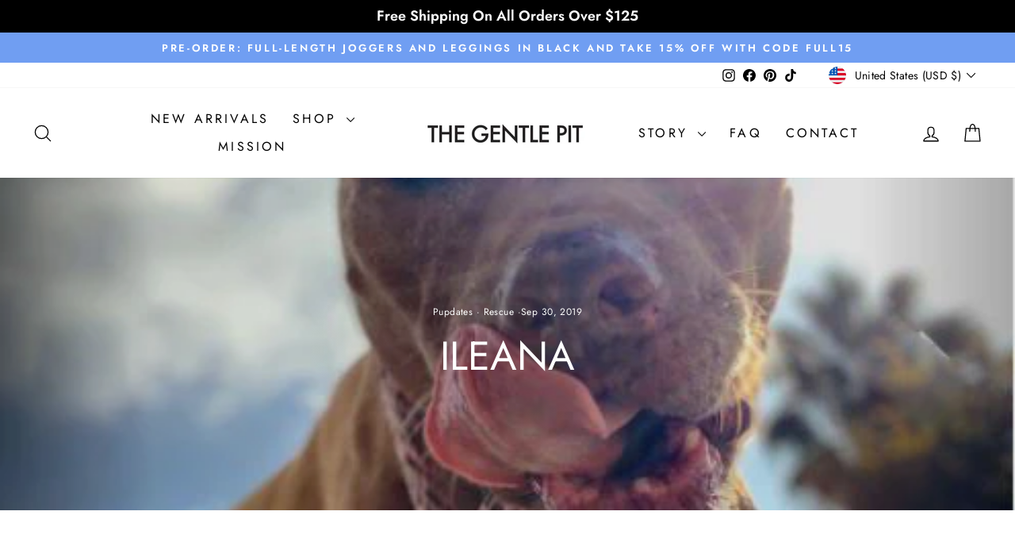

--- FILE ---
content_type: text/json
request_url: https://conf.config-security.com/model
body_size: 89
content:
{"title":"recommendation AI model (keras)","structure":"release_id=0x74:31:72:4a:45:62:3c:3c:41:32:39:3f:47:35:23:76:36:78:39:3b:5b:26:56:30:76:26:5a:2e:38;keras;mstquehu1hkqb4mf59g8k6856cy0kyyv7oojspcopcujuihz0qqajbfozx0ykf99in0tv0k4","weights":"../weights/7431724a.h5","biases":"../biases/7431724a.h5"}